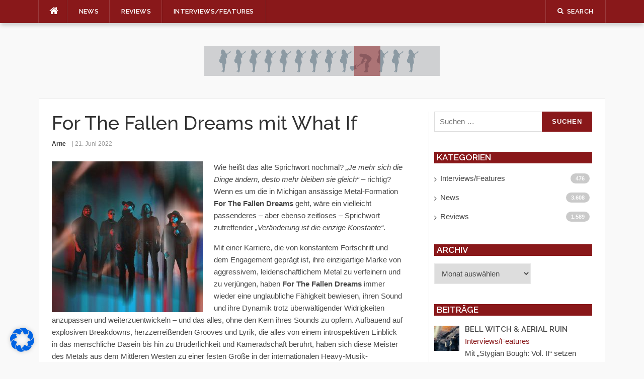

--- FILE ---
content_type: text/css
request_url: https://music-scan.de/wp-content/themes/codilight-child/style.css?ver=2.0.5.1640780584
body_size: 265
content:
/*
Theme Name: Codilight Child
Theme URI: http://www.famethemes.com/themes/codilight
Template: codilight
Author: FameThemes
Author URI: http://www.famethemes.com
Description: Codilight Lite is a news magazine style WordPress theme from FameThemes which is a perfect option to create any kind of magazine or blog websites.
Tags: two-columns,left-sidebar,right-sidebar,blue,light,responsive-layout,custom-background,custom-colors,custom-menu,editor-style,featured-images,full-width-template,sticky-post,theme-options,threaded-comments,translation-ready
Version: 2.0.5.1640780584
Updated: 2021-12-29 12:23:04

*/



--- FILE ---
content_type: text/javascript
request_url: https://music-scan.de/wp-content/themes/codilight/assets/js/theme.js?ver=20120206
body_size: 1438
content:
/**
 * skip-link-focus-fix.js
 *
 * Helps with accessibility for keyboard only users.
 *
 * Learn more: https://git.io/vWdr2
 */
( function() {
	var is_webkit = navigator.userAgent.toLowerCase().indexOf( 'webkit' ) > -1,
	    is_opera  = navigator.userAgent.toLowerCase().indexOf( 'opera' )  > -1,
	    is_ie     = navigator.userAgent.toLowerCase().indexOf( 'msie' )   > -1;

	if ( ( is_webkit || is_opera || is_ie ) && document.getElementById && window.addEventListener ) {
		window.addEventListener( 'hashchange', function() {
			var id = location.hash.substring( 1 ),
				element;

			if ( ! ( /^[A-z0-9_-]+$/.test( id ) ) ) {
				return;
			}

			element = document.getElementById( id );

			if ( element ) {
				if ( ! ( /^(?:a|select|input|button|textarea)$/i.test( element.tagName ) ) ) {
					element.tabIndex = -1;
				}

				element.focus();
			}
		}, false );
	}
})();

/**
 * Initialise Menu Toggle
 */
( function() {

	jQuery('#nav-toggle').on( 'click' , function(event) {
		event.preventDefault();
		jQuery('body,html').animate({scrollTop:0},800);
		jQuery(this).toggleClass('nav-is-visible');
		jQuery('.mobile-navigation').toggleClass("mobile-nav-open");
	});

	jQuery('.mobile-navigation li.menu-item-has-children, .mobile-navigation li.page_item_has_children').each( function() {
		jQuery(this).prepend('<div class="nav-toggle-subarrow"><i class="fa fa-angle-down"></i></div>');
	});

    jQuery('.mobile-navigation li.mm-enable').each( function() {
        jQuery(this).prepend('<div class="nav-toggle-subarrow"><i class="fa fa-angle-down"></i></div>');
    });

	jQuery('.nav-toggle-subarrow, .nav-toggle-subarrow .nav-toggle-subarrow').click(
		function () {
			jQuery(this).parent().toggleClass("nav-toggle-dropdown");
		}
	);

} )();

/**
* Responsive Videos
*/
( function() {
    jQuery('body').fitVids();
})();

/**
* Fixed topbar with header above topbar layout
*/
( function() {
    var topbar_fixed = jQuery('.topbar-sticky.header_above_topbar .site-topbar');
	if ( topbar_fixed.length > 0 ) {
		var p_to_top = topbar_fixed.position().top;

		jQuery(window).scroll(function () {
			if (jQuery(document).scrollTop() > p_to_top) {
				topbar_fixed.addClass('site-topbar-fixed');
				topbar_fixed.stop().animate({}, 300);
				jQuery('.site-content').css('padding-top', topbar_fixed.height());
			} else {
				topbar_fixed.removeClass('site-topbar-fixed');
				jQuery('.site-content').css('padding-top', '0');
				topbar_fixed.stop().animate({}, 300);
			}
		});
	}
})();

/**
 * Mega menu
 */
jQuery( document ).ready( function( $ ){


    var load_mm_posts = function( li ){
        var ul = li.closest( '.mm-taxs' );
        $( 'li', ul).removeClass('active');
        li.addClass('active');
        $( '.mm-posts-tax').hide();
        var data = {
            term_id: li.attr( 'data-id' ) || 0,
            taxonomy: li.attr( 'data-tax' ) || '',
            args: li.attr( 'data-args' ) || '',
            columns: li.attr( 'data-columns' ) || '',
            action: 'mm_load_posts',
        };

        if ( li.hasClass( 'mm-loaded' ) ) {
            $( '.mm-posts-for-'+data.term_id).show();
        } else {
            li.addClass( 'mm-loaded' );
            var p = li.closest( '.mm-item-content' );
            var w = $( '<div class="mm-posts-tax mm-posts-for-'+data.term_id+'"><div class="mm-loading row"><div class="spinner"></div></div></div>'  );
            $( '.mm-posts', p).append( w );
            $.get( Codilight.ajax_url, data, function( html ){
                w.html( html );
            } );
        }
    };

    $( '.nav-wrapper .mm-item-content .mm-taxs li').hover( function(){
        var li = $( this );
        load_mm_posts( li );
    } );

    $( '.nav-wrapper .mm-enable').hover( function(){
        var m = $( this );
        if ( $( '.mm-posts-tax', m).length == 0 ){
            load_mm_posts( $( '.mm-taxs li', m).eq( 0) );
        }
    } );

} );